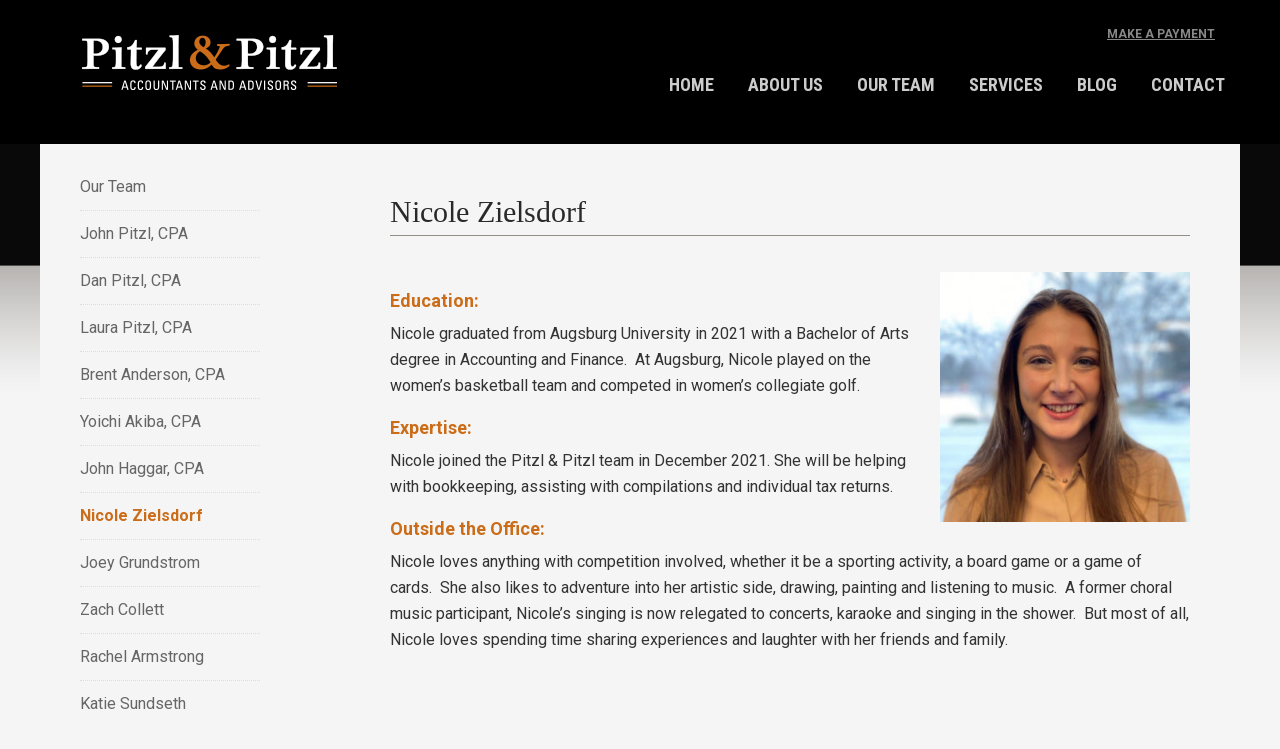

--- FILE ---
content_type: text/html; charset=UTF-8
request_url: https://pitzlcpa.com/about-pitzl-pitzl-pa/our-team/nicole-zielsdorf/
body_size: 9076
content:
<!DOCTYPE html>
<html lang="en-US">
<head >
<meta charset="UTF-8" />
<meta name="viewport" content="width=device-width, initial-scale=1" />
<meta name='robots' content='index, follow, max-image-preview:large, max-snippet:-1, max-video-preview:-1' />
	<style>img:is([sizes="auto" i], [sizes^="auto," i]) { contain-intrinsic-size: 3000px 1500px }</style>
	
	<!-- This site is optimized with the Yoast SEO plugin v26.8 - https://yoast.com/product/yoast-seo-wordpress/ -->
	<title>Nicole Zielsdorf - Pitzl &amp; Pitzl PA</title>
	<link rel="canonical" href="https://pitzlcpa.com/about-pitzl-pitzl-pa/our-team/nicole-zielsdorf/" />
	<meta property="og:locale" content="en_US" />
	<meta property="og:type" content="article" />
	<meta property="og:title" content="Nicole Zielsdorf - Pitzl &amp; Pitzl PA" />
	<meta property="og:description" content="Education: Nicole graduated from Augsburg University in 2021 with a Bachelor of Arts degree in Accounting and Finance.  At Augsburg, Nicole played on the women’s basketball team and competed in women’s collegiate golf. Expertise: Nicole joined the Pitzl &amp; Pitzl team in December 2021. She will be helping with bookkeeping, assisting with compilations and individual [&hellip;]" />
	<meta property="og:url" content="https://pitzlcpa.com/about-pitzl-pitzl-pa/our-team/nicole-zielsdorf/" />
	<meta property="og:site_name" content="Pitzl &amp; Pitzl PA" />
	<meta property="article:modified_time" content="2021-12-16T20:45:20+00:00" />
	<meta property="og:image" content="https://pitzlcpa.com/wp-content/uploads/2021/12/Nicole.jpg" />
	<meta name="twitter:card" content="summary_large_image" />
	<meta name="twitter:label1" content="Est. reading time" />
	<meta name="twitter:data1" content="1 minute" />
	<script type="application/ld+json" class="yoast-schema-graph">{"@context":"https://schema.org","@graph":[{"@type":"WebPage","@id":"https://pitzlcpa.com/about-pitzl-pitzl-pa/our-team/nicole-zielsdorf/","url":"https://pitzlcpa.com/about-pitzl-pitzl-pa/our-team/nicole-zielsdorf/","name":"Nicole Zielsdorf - Pitzl &amp; Pitzl PA","isPartOf":{"@id":"https://pitzlcpa.com/#website"},"primaryImageOfPage":{"@id":"https://pitzlcpa.com/about-pitzl-pitzl-pa/our-team/nicole-zielsdorf/#primaryimage"},"image":{"@id":"https://pitzlcpa.com/about-pitzl-pitzl-pa/our-team/nicole-zielsdorf/#primaryimage"},"thumbnailUrl":"https://pitzlcpa.com/wp-content/uploads/2021/12/Nicole.jpg","datePublished":"2021-12-16T20:44:46+00:00","dateModified":"2021-12-16T20:45:20+00:00","breadcrumb":{"@id":"https://pitzlcpa.com/about-pitzl-pitzl-pa/our-team/nicole-zielsdorf/#breadcrumb"},"inLanguage":"en-US","potentialAction":[{"@type":"ReadAction","target":["https://pitzlcpa.com/about-pitzl-pitzl-pa/our-team/nicole-zielsdorf/"]}]},{"@type":"ImageObject","inLanguage":"en-US","@id":"https://pitzlcpa.com/about-pitzl-pitzl-pa/our-team/nicole-zielsdorf/#primaryimage","url":"https://pitzlcpa.com/wp-content/uploads/2021/12/Nicole.jpg","contentUrl":"https://pitzlcpa.com/wp-content/uploads/2021/12/Nicole.jpg","width":500,"height":500,"caption":"Nicole ZielsdorfMeet Nicole"},{"@type":"BreadcrumbList","@id":"https://pitzlcpa.com/about-pitzl-pitzl-pa/our-team/nicole-zielsdorf/#breadcrumb","itemListElement":[{"@type":"ListItem","position":1,"name":"Home","item":"https://pitzlcpa.com/"},{"@type":"ListItem","position":2,"name":"About Pitzl &#038; Pitzl, PA","item":"https://pitzlcpa.com/about-pitzl-pitzl-pa/"},{"@type":"ListItem","position":3,"name":"Our Team","item":"https://pitzlcpa.com/about-pitzl-pitzl-pa/our-team/"},{"@type":"ListItem","position":4,"name":"Nicole Zielsdorf"}]},{"@type":"WebSite","@id":"https://pitzlcpa.com/#website","url":"https://pitzlcpa.com/","name":"Pitzl &amp; Pitzl PA","description":"Tax Consulting | Auditing &amp; Accounting | Business Advisory Services","potentialAction":[{"@type":"SearchAction","target":{"@type":"EntryPoint","urlTemplate":"https://pitzlcpa.com/?s={search_term_string}"},"query-input":{"@type":"PropertyValueSpecification","valueRequired":true,"valueName":"search_term_string"}}],"inLanguage":"en-US"}]}</script>
	<!-- / Yoast SEO plugin. -->


<link rel='dns-prefetch' href='//fonts.googleapis.com' />
<link rel="alternate" type="application/rss+xml" title="Pitzl &amp; Pitzl PA &raquo; Feed" href="https://pitzlcpa.com/feed/" />
<link rel="alternate" type="application/rss+xml" title="Pitzl &amp; Pitzl PA &raquo; Comments Feed" href="https://pitzlcpa.com/comments/feed/" />
<script type="text/javascript">
/* <![CDATA[ */
window._wpemojiSettings = {"baseUrl":"https:\/\/s.w.org\/images\/core\/emoji\/16.0.1\/72x72\/","ext":".png","svgUrl":"https:\/\/s.w.org\/images\/core\/emoji\/16.0.1\/svg\/","svgExt":".svg","source":{"concatemoji":"https:\/\/pitzlcpa.com\/wp-includes\/js\/wp-emoji-release.min.js?ver=6.8.3"}};
/*! This file is auto-generated */
!function(s,n){var o,i,e;function c(e){try{var t={supportTests:e,timestamp:(new Date).valueOf()};sessionStorage.setItem(o,JSON.stringify(t))}catch(e){}}function p(e,t,n){e.clearRect(0,0,e.canvas.width,e.canvas.height),e.fillText(t,0,0);var t=new Uint32Array(e.getImageData(0,0,e.canvas.width,e.canvas.height).data),a=(e.clearRect(0,0,e.canvas.width,e.canvas.height),e.fillText(n,0,0),new Uint32Array(e.getImageData(0,0,e.canvas.width,e.canvas.height).data));return t.every(function(e,t){return e===a[t]})}function u(e,t){e.clearRect(0,0,e.canvas.width,e.canvas.height),e.fillText(t,0,0);for(var n=e.getImageData(16,16,1,1),a=0;a<n.data.length;a++)if(0!==n.data[a])return!1;return!0}function f(e,t,n,a){switch(t){case"flag":return n(e,"\ud83c\udff3\ufe0f\u200d\u26a7\ufe0f","\ud83c\udff3\ufe0f\u200b\u26a7\ufe0f")?!1:!n(e,"\ud83c\udde8\ud83c\uddf6","\ud83c\udde8\u200b\ud83c\uddf6")&&!n(e,"\ud83c\udff4\udb40\udc67\udb40\udc62\udb40\udc65\udb40\udc6e\udb40\udc67\udb40\udc7f","\ud83c\udff4\u200b\udb40\udc67\u200b\udb40\udc62\u200b\udb40\udc65\u200b\udb40\udc6e\u200b\udb40\udc67\u200b\udb40\udc7f");case"emoji":return!a(e,"\ud83e\udedf")}return!1}function g(e,t,n,a){var r="undefined"!=typeof WorkerGlobalScope&&self instanceof WorkerGlobalScope?new OffscreenCanvas(300,150):s.createElement("canvas"),o=r.getContext("2d",{willReadFrequently:!0}),i=(o.textBaseline="top",o.font="600 32px Arial",{});return e.forEach(function(e){i[e]=t(o,e,n,a)}),i}function t(e){var t=s.createElement("script");t.src=e,t.defer=!0,s.head.appendChild(t)}"undefined"!=typeof Promise&&(o="wpEmojiSettingsSupports",i=["flag","emoji"],n.supports={everything:!0,everythingExceptFlag:!0},e=new Promise(function(e){s.addEventListener("DOMContentLoaded",e,{once:!0})}),new Promise(function(t){var n=function(){try{var e=JSON.parse(sessionStorage.getItem(o));if("object"==typeof e&&"number"==typeof e.timestamp&&(new Date).valueOf()<e.timestamp+604800&&"object"==typeof e.supportTests)return e.supportTests}catch(e){}return null}();if(!n){if("undefined"!=typeof Worker&&"undefined"!=typeof OffscreenCanvas&&"undefined"!=typeof URL&&URL.createObjectURL&&"undefined"!=typeof Blob)try{var e="postMessage("+g.toString()+"("+[JSON.stringify(i),f.toString(),p.toString(),u.toString()].join(",")+"));",a=new Blob([e],{type:"text/javascript"}),r=new Worker(URL.createObjectURL(a),{name:"wpTestEmojiSupports"});return void(r.onmessage=function(e){c(n=e.data),r.terminate(),t(n)})}catch(e){}c(n=g(i,f,p,u))}t(n)}).then(function(e){for(var t in e)n.supports[t]=e[t],n.supports.everything=n.supports.everything&&n.supports[t],"flag"!==t&&(n.supports.everythingExceptFlag=n.supports.everythingExceptFlag&&n.supports[t]);n.supports.everythingExceptFlag=n.supports.everythingExceptFlag&&!n.supports.flag,n.DOMReady=!1,n.readyCallback=function(){n.DOMReady=!0}}).then(function(){return e}).then(function(){var e;n.supports.everything||(n.readyCallback(),(e=n.source||{}).concatemoji?t(e.concatemoji):e.wpemoji&&e.twemoji&&(t(e.twemoji),t(e.wpemoji)))}))}((window,document),window._wpemojiSettings);
/* ]]> */
</script>
<link rel='stylesheet' id='pitzl-theme-css' href='https://pitzlcpa.com/wp-content/themes/Pitzl/style.css?ver=2.1.2' type='text/css' media='all' />
<style id='wp-emoji-styles-inline-css' type='text/css'>

	img.wp-smiley, img.emoji {
		display: inline !important;
		border: none !important;
		box-shadow: none !important;
		height: 1em !important;
		width: 1em !important;
		margin: 0 0.07em !important;
		vertical-align: -0.1em !important;
		background: none !important;
		padding: 0 !important;
	}
</style>
<link rel='stylesheet' id='wp-block-library-css' href='https://pitzlcpa.com/wp-includes/css/dist/block-library/style.min.css?ver=6.8.3' type='text/css' media='all' />
<style id='classic-theme-styles-inline-css' type='text/css'>
/*! This file is auto-generated */
.wp-block-button__link{color:#fff;background-color:#32373c;border-radius:9999px;box-shadow:none;text-decoration:none;padding:calc(.667em + 2px) calc(1.333em + 2px);font-size:1.125em}.wp-block-file__button{background:#32373c;color:#fff;text-decoration:none}
</style>
<style id='global-styles-inline-css' type='text/css'>
:root{--wp--preset--aspect-ratio--square: 1;--wp--preset--aspect-ratio--4-3: 4/3;--wp--preset--aspect-ratio--3-4: 3/4;--wp--preset--aspect-ratio--3-2: 3/2;--wp--preset--aspect-ratio--2-3: 2/3;--wp--preset--aspect-ratio--16-9: 16/9;--wp--preset--aspect-ratio--9-16: 9/16;--wp--preset--color--black: #000000;--wp--preset--color--cyan-bluish-gray: #abb8c3;--wp--preset--color--white: #ffffff;--wp--preset--color--pale-pink: #f78da7;--wp--preset--color--vivid-red: #cf2e2e;--wp--preset--color--luminous-vivid-orange: #ff6900;--wp--preset--color--luminous-vivid-amber: #fcb900;--wp--preset--color--light-green-cyan: #7bdcb5;--wp--preset--color--vivid-green-cyan: #00d084;--wp--preset--color--pale-cyan-blue: #8ed1fc;--wp--preset--color--vivid-cyan-blue: #0693e3;--wp--preset--color--vivid-purple: #9b51e0;--wp--preset--gradient--vivid-cyan-blue-to-vivid-purple: linear-gradient(135deg,rgba(6,147,227,1) 0%,rgb(155,81,224) 100%);--wp--preset--gradient--light-green-cyan-to-vivid-green-cyan: linear-gradient(135deg,rgb(122,220,180) 0%,rgb(0,208,130) 100%);--wp--preset--gradient--luminous-vivid-amber-to-luminous-vivid-orange: linear-gradient(135deg,rgba(252,185,0,1) 0%,rgba(255,105,0,1) 100%);--wp--preset--gradient--luminous-vivid-orange-to-vivid-red: linear-gradient(135deg,rgba(255,105,0,1) 0%,rgb(207,46,46) 100%);--wp--preset--gradient--very-light-gray-to-cyan-bluish-gray: linear-gradient(135deg,rgb(238,238,238) 0%,rgb(169,184,195) 100%);--wp--preset--gradient--cool-to-warm-spectrum: linear-gradient(135deg,rgb(74,234,220) 0%,rgb(151,120,209) 20%,rgb(207,42,186) 40%,rgb(238,44,130) 60%,rgb(251,105,98) 80%,rgb(254,248,76) 100%);--wp--preset--gradient--blush-light-purple: linear-gradient(135deg,rgb(255,206,236) 0%,rgb(152,150,240) 100%);--wp--preset--gradient--blush-bordeaux: linear-gradient(135deg,rgb(254,205,165) 0%,rgb(254,45,45) 50%,rgb(107,0,62) 100%);--wp--preset--gradient--luminous-dusk: linear-gradient(135deg,rgb(255,203,112) 0%,rgb(199,81,192) 50%,rgb(65,88,208) 100%);--wp--preset--gradient--pale-ocean: linear-gradient(135deg,rgb(255,245,203) 0%,rgb(182,227,212) 50%,rgb(51,167,181) 100%);--wp--preset--gradient--electric-grass: linear-gradient(135deg,rgb(202,248,128) 0%,rgb(113,206,126) 100%);--wp--preset--gradient--midnight: linear-gradient(135deg,rgb(2,3,129) 0%,rgb(40,116,252) 100%);--wp--preset--font-size--small: 13px;--wp--preset--font-size--medium: 20px;--wp--preset--font-size--large: 36px;--wp--preset--font-size--x-large: 42px;--wp--preset--spacing--20: 0.44rem;--wp--preset--spacing--30: 0.67rem;--wp--preset--spacing--40: 1rem;--wp--preset--spacing--50: 1.5rem;--wp--preset--spacing--60: 2.25rem;--wp--preset--spacing--70: 3.38rem;--wp--preset--spacing--80: 5.06rem;--wp--preset--shadow--natural: 6px 6px 9px rgba(0, 0, 0, 0.2);--wp--preset--shadow--deep: 12px 12px 50px rgba(0, 0, 0, 0.4);--wp--preset--shadow--sharp: 6px 6px 0px rgba(0, 0, 0, 0.2);--wp--preset--shadow--outlined: 6px 6px 0px -3px rgba(255, 255, 255, 1), 6px 6px rgba(0, 0, 0, 1);--wp--preset--shadow--crisp: 6px 6px 0px rgba(0, 0, 0, 1);}:where(.is-layout-flex){gap: 0.5em;}:where(.is-layout-grid){gap: 0.5em;}body .is-layout-flex{display: flex;}.is-layout-flex{flex-wrap: wrap;align-items: center;}.is-layout-flex > :is(*, div){margin: 0;}body .is-layout-grid{display: grid;}.is-layout-grid > :is(*, div){margin: 0;}:where(.wp-block-columns.is-layout-flex){gap: 2em;}:where(.wp-block-columns.is-layout-grid){gap: 2em;}:where(.wp-block-post-template.is-layout-flex){gap: 1.25em;}:where(.wp-block-post-template.is-layout-grid){gap: 1.25em;}.has-black-color{color: var(--wp--preset--color--black) !important;}.has-cyan-bluish-gray-color{color: var(--wp--preset--color--cyan-bluish-gray) !important;}.has-white-color{color: var(--wp--preset--color--white) !important;}.has-pale-pink-color{color: var(--wp--preset--color--pale-pink) !important;}.has-vivid-red-color{color: var(--wp--preset--color--vivid-red) !important;}.has-luminous-vivid-orange-color{color: var(--wp--preset--color--luminous-vivid-orange) !important;}.has-luminous-vivid-amber-color{color: var(--wp--preset--color--luminous-vivid-amber) !important;}.has-light-green-cyan-color{color: var(--wp--preset--color--light-green-cyan) !important;}.has-vivid-green-cyan-color{color: var(--wp--preset--color--vivid-green-cyan) !important;}.has-pale-cyan-blue-color{color: var(--wp--preset--color--pale-cyan-blue) !important;}.has-vivid-cyan-blue-color{color: var(--wp--preset--color--vivid-cyan-blue) !important;}.has-vivid-purple-color{color: var(--wp--preset--color--vivid-purple) !important;}.has-black-background-color{background-color: var(--wp--preset--color--black) !important;}.has-cyan-bluish-gray-background-color{background-color: var(--wp--preset--color--cyan-bluish-gray) !important;}.has-white-background-color{background-color: var(--wp--preset--color--white) !important;}.has-pale-pink-background-color{background-color: var(--wp--preset--color--pale-pink) !important;}.has-vivid-red-background-color{background-color: var(--wp--preset--color--vivid-red) !important;}.has-luminous-vivid-orange-background-color{background-color: var(--wp--preset--color--luminous-vivid-orange) !important;}.has-luminous-vivid-amber-background-color{background-color: var(--wp--preset--color--luminous-vivid-amber) !important;}.has-light-green-cyan-background-color{background-color: var(--wp--preset--color--light-green-cyan) !important;}.has-vivid-green-cyan-background-color{background-color: var(--wp--preset--color--vivid-green-cyan) !important;}.has-pale-cyan-blue-background-color{background-color: var(--wp--preset--color--pale-cyan-blue) !important;}.has-vivid-cyan-blue-background-color{background-color: var(--wp--preset--color--vivid-cyan-blue) !important;}.has-vivid-purple-background-color{background-color: var(--wp--preset--color--vivid-purple) !important;}.has-black-border-color{border-color: var(--wp--preset--color--black) !important;}.has-cyan-bluish-gray-border-color{border-color: var(--wp--preset--color--cyan-bluish-gray) !important;}.has-white-border-color{border-color: var(--wp--preset--color--white) !important;}.has-pale-pink-border-color{border-color: var(--wp--preset--color--pale-pink) !important;}.has-vivid-red-border-color{border-color: var(--wp--preset--color--vivid-red) !important;}.has-luminous-vivid-orange-border-color{border-color: var(--wp--preset--color--luminous-vivid-orange) !important;}.has-luminous-vivid-amber-border-color{border-color: var(--wp--preset--color--luminous-vivid-amber) !important;}.has-light-green-cyan-border-color{border-color: var(--wp--preset--color--light-green-cyan) !important;}.has-vivid-green-cyan-border-color{border-color: var(--wp--preset--color--vivid-green-cyan) !important;}.has-pale-cyan-blue-border-color{border-color: var(--wp--preset--color--pale-cyan-blue) !important;}.has-vivid-cyan-blue-border-color{border-color: var(--wp--preset--color--vivid-cyan-blue) !important;}.has-vivid-purple-border-color{border-color: var(--wp--preset--color--vivid-purple) !important;}.has-vivid-cyan-blue-to-vivid-purple-gradient-background{background: var(--wp--preset--gradient--vivid-cyan-blue-to-vivid-purple) !important;}.has-light-green-cyan-to-vivid-green-cyan-gradient-background{background: var(--wp--preset--gradient--light-green-cyan-to-vivid-green-cyan) !important;}.has-luminous-vivid-amber-to-luminous-vivid-orange-gradient-background{background: var(--wp--preset--gradient--luminous-vivid-amber-to-luminous-vivid-orange) !important;}.has-luminous-vivid-orange-to-vivid-red-gradient-background{background: var(--wp--preset--gradient--luminous-vivid-orange-to-vivid-red) !important;}.has-very-light-gray-to-cyan-bluish-gray-gradient-background{background: var(--wp--preset--gradient--very-light-gray-to-cyan-bluish-gray) !important;}.has-cool-to-warm-spectrum-gradient-background{background: var(--wp--preset--gradient--cool-to-warm-spectrum) !important;}.has-blush-light-purple-gradient-background{background: var(--wp--preset--gradient--blush-light-purple) !important;}.has-blush-bordeaux-gradient-background{background: var(--wp--preset--gradient--blush-bordeaux) !important;}.has-luminous-dusk-gradient-background{background: var(--wp--preset--gradient--luminous-dusk) !important;}.has-pale-ocean-gradient-background{background: var(--wp--preset--gradient--pale-ocean) !important;}.has-electric-grass-gradient-background{background: var(--wp--preset--gradient--electric-grass) !important;}.has-midnight-gradient-background{background: var(--wp--preset--gradient--midnight) !important;}.has-small-font-size{font-size: var(--wp--preset--font-size--small) !important;}.has-medium-font-size{font-size: var(--wp--preset--font-size--medium) !important;}.has-large-font-size{font-size: var(--wp--preset--font-size--large) !important;}.has-x-large-font-size{font-size: var(--wp--preset--font-size--x-large) !important;}
:where(.wp-block-post-template.is-layout-flex){gap: 1.25em;}:where(.wp-block-post-template.is-layout-grid){gap: 1.25em;}
:where(.wp-block-columns.is-layout-flex){gap: 2em;}:where(.wp-block-columns.is-layout-grid){gap: 2em;}
:root :where(.wp-block-pullquote){font-size: 1.5em;line-height: 1.6;}
</style>
<link rel='stylesheet' id='pb-accordion-blocks-style-css' href='https://pitzlcpa.com/wp-content/plugins/accordion-blocks/build/index.css?ver=1.5.0' type='text/css' media='all' />
<link rel='stylesheet' id='google-fonts-css' href='//fonts.googleapis.com/css?family=Lato%3A300%2C400%2C700&#038;ver=2.1.2' type='text/css' media='all' />
<link rel='stylesheet' id='mm-compiled-options-mobmenu-css' href='https://pitzlcpa.com/wp-content/uploads/dynamic-mobmenu.css?ver=2.8.8-819' type='text/css' media='all' />
<link rel='stylesheet' id='mm-google-webfont-roboto-condensed-css' href='//fonts.googleapis.com/css?family=Roboto+Condensed%3Ainherit%2C400&#038;subset=latin%2Clatin-ext&#038;ver=6.8.3' type='text/css' media='all' />
<link rel='stylesheet' id='mm-google-webfont-dosis-css' href='//fonts.googleapis.com/css?family=Dosis%3Ainherit%2C400&#038;subset=latin%2Clatin-ext&#038;ver=6.8.3' type='text/css' media='all' />
<link rel='stylesheet' id='cssmobmenu-icons-css' href='https://pitzlcpa.com/wp-content/plugins/mobile-menu/includes/css/mobmenu-icons.css?ver=6.8.3' type='text/css' media='all' />
<link rel='stylesheet' id='cssmobmenu-css' href='https://pitzlcpa.com/wp-content/plugins/mobile-menu/includes/css/mobmenu.css?ver=2.8.8' type='text/css' media='all' />
<script type="text/javascript" src="https://pitzlcpa.com/wp-includes/js/jquery/jquery.min.js?ver=3.7.1" id="jquery-core-js"></script>
<script type="text/javascript" src="https://pitzlcpa.com/wp-includes/js/jquery/jquery-migrate.min.js?ver=3.4.1" id="jquery-migrate-js"></script>
<script type="text/javascript" src="https://pitzlcpa.com/wp-content/plugins/mobile-menu/includes/js/mobmenu.js?ver=2.8.8" id="mobmenujs-js"></script>
<link rel="https://api.w.org/" href="https://pitzlcpa.com/wp-json/" /><link rel="alternate" title="JSON" type="application/json" href="https://pitzlcpa.com/wp-json/wp/v2/pages/860" /><link rel="EditURI" type="application/rsd+xml" title="RSD" href="https://pitzlcpa.com/xmlrpc.php?rsd" />
<meta name="generator" content="WordPress 6.8.3" />
<link rel='shortlink' href='https://pitzlcpa.com/?p=860' />
<link rel="alternate" title="oEmbed (JSON)" type="application/json+oembed" href="https://pitzlcpa.com/wp-json/oembed/1.0/embed?url=https%3A%2F%2Fpitzlcpa.com%2Fabout-pitzl-pitzl-pa%2Four-team%2Fnicole-zielsdorf%2F" />
<link rel="alternate" title="oEmbed (XML)" type="text/xml+oembed" href="https://pitzlcpa.com/wp-json/oembed/1.0/embed?url=https%3A%2F%2Fpitzlcpa.com%2Fabout-pitzl-pitzl-pa%2Four-team%2Fnicole-zielsdorf%2F&#038;format=xml" />
<link rel="pingback" href="https://pitzlcpa.com/xmlrpc.php" />
<link href='https://fonts.googleapis.com/css?family=Roboto+Condensed:400,700' rel='stylesheet' type='text/css'>
<link href="https://fonts.googleapis.com/css?family=Roboto:400,700,900" rel="stylesheet">
<script>
  (function(i,s,o,g,r,a,m){i['GoogleAnalyticsObject']=r;i[r]=i[r]||function(){
  (i[r].q=i[r].q||[]).push(arguments)},i[r].l=1*new Date();a=s.createElement(o),
  m=s.getElementsByTagName(o)[0];a.async=1;a.src=g;m.parentNode.insertBefore(a,m)
  })(window,document,'script','//www.google-analytics.com/analytics.js','ga');

  ga('create', 'UA-42343214-1', 'pitzlcpa.com');
  ga('send', 'pageview');

</script><link rel="icon" href="https://pitzlcpa.com/wp-content/uploads/2016/01/cropped-FAVICON-01-32x32.png" sizes="32x32" />
<link rel="icon" href="https://pitzlcpa.com/wp-content/uploads/2016/01/cropped-FAVICON-01-192x192.png" sizes="192x192" />
<link rel="apple-touch-icon" href="https://pitzlcpa.com/wp-content/uploads/2016/01/cropped-FAVICON-01-180x180.png" />
<meta name="msapplication-TileImage" content="https://pitzlcpa.com/wp-content/uploads/2016/01/cropped-FAVICON-01-270x270.png" />
</head>
<body data-rsssl=1 class="wp-singular page-template-default page page-id-860 page-child parent-pageid-42 wp-theme-genesis wp-child-theme-Pitzl metaslider-plugin header-image sidebar-content genesis-breadcrumbs-hidden genesis-footer-widgets-visible mob-menu-slideout-over"><div class="site-container"><header class="site-header"><div class="wrap"><div class="title-area"><p class="site-title"><a href="https://pitzlcpa.com/">Pitzl &amp; Pitzl PA</a></p><p class="site-description">Tax Consulting | Auditing &amp; Accounting | Business Advisory Services</p></div><div class="widget-area header-widget-area"><section id="text-5" class="widget widget_text"><div class="widget-wrap">			<div class="textwidget"><div class="client-login"><a href="https://pitzlcpa.com/payment/ ">MAKE A PAYMENT</a></div></div>
		</div></section>
<section id="nav_menu-2" class="widget widget_nav_menu"><div class="widget-wrap"><nav class="nav-header"><ul id="menu-primary" class="menu genesis-nav-menu"><li id="menu-item-96" class="menu-item menu-item-type-post_type menu-item-object-page menu-item-home menu-item-96"><a href="https://pitzlcpa.com/"><span >Home</span></a></li>
<li id="menu-item-408" class="menu-item menu-item-type-custom menu-item-object-custom menu-item-has-children menu-item-408"><a href="#"><span >About Us</span></a>
<ul class="sub-menu">
	<li id="menu-item-132" class="menu-item menu-item-type-post_type menu-item-object-page current-page-ancestor menu-item-132"><a href="https://pitzlcpa.com/about-pitzl-pitzl-pa/"><span >About Us</span></a></li>
	<li id="menu-item-103" class="menu-item menu-item-type-post_type menu-item-object-page menu-item-103"><a href="https://pitzlcpa.com/about-pitzl-pitzl-pa/client-reviews/"><span >Reviews</span></a></li>
	<li id="menu-item-326" class="menu-item menu-item-type-custom menu-item-object-custom menu-item-326"><a href="http://pitzlchildrensfund.org/"><span >Pitzl &#038; Pitzl Children&#8217;s Fund</span></a></li>
</ul>
</li>
<li id="menu-item-109" class="menu-item menu-item-type-post_type menu-item-object-page current-page-ancestor current-menu-ancestor current-menu-parent current-page-parent current_page_parent current_page_ancestor menu-item-has-children menu-item-109"><a href="https://pitzlcpa.com/about-pitzl-pitzl-pa/our-team/"><span >Our Team</span></a>
<ul class="sub-menu">
	<li id="menu-item-384" class="menu-item menu-item-type-post_type menu-item-object-page menu-item-384"><a href="https://pitzlcpa.com/about-pitzl-pitzl-pa/our-team/john-pitzl-cpa/"><span >John Pitzl, CPA</span></a></li>
	<li id="menu-item-383" class="menu-item menu-item-type-post_type menu-item-object-page menu-item-383"><a href="https://pitzlcpa.com/about-pitzl-pitzl-pa/our-team/dan-pitzl-cpa/"><span >Dan Pitzl, CPA</span></a></li>
	<li id="menu-item-379" class="menu-item menu-item-type-post_type menu-item-object-page menu-item-379"><a href="https://pitzlcpa.com/about-pitzl-pitzl-pa/our-team/laura-pitzl-cpa/"><span >Laura Pitzl, CPA</span></a></li>
	<li id="menu-item-381" class="menu-item menu-item-type-post_type menu-item-object-page menu-item-381"><a href="https://pitzlcpa.com/about-pitzl-pitzl-pa/our-team/brent-anderson-cpa/"><span >Brent Anderson, CPA</span></a></li>
	<li id="menu-item-382" class="menu-item menu-item-type-post_type menu-item-object-page menu-item-382"><a href="https://pitzlcpa.com/about-pitzl-pitzl-pa/our-team/yoichi-akiba-cpa/"><span >Yoichi Akiba, CPA</span></a></li>
	<li id="menu-item-935" class="menu-item menu-item-type-post_type menu-item-object-page menu-item-935"><a href="https://pitzlcpa.com/about-pitzl-pitzl-pa/our-team/john-haggar/"><span >John Haggar, CPA</span></a></li>
	<li id="menu-item-878" class="menu-item menu-item-type-post_type menu-item-object-page current-menu-item page_item page-item-860 current_page_item menu-item-878"><a href="https://pitzlcpa.com/about-pitzl-pitzl-pa/our-team/nicole-zielsdorf/" aria-current="page"><span >Nicole Zielsdorf</span></a></li>
	<li id="menu-item-974" class="menu-item menu-item-type-post_type menu-item-object-page menu-item-974"><a href="https://pitzlcpa.com/about-pitzl-pitzl-pa/our-team/zach-collett/"><span >Zach Collett</span></a></li>
	<li id="menu-item-571" class="menu-item menu-item-type-post_type menu-item-object-page menu-item-571"><a href="https://pitzlcpa.com/about-pitzl-pitzl-pa/our-team/rachel-2/"><span >Rachel Armstrong</span></a></li>
	<li id="menu-item-876" class="menu-item menu-item-type-post_type menu-item-object-page menu-item-876"><a href="https://pitzlcpa.com/about-pitzl-pitzl-pa/our-team/katie-sundseth/"><span >Katie Sundseth</span></a></li>
	<li id="menu-item-1024" class="menu-item menu-item-type-post_type menu-item-object-page menu-item-1024"><a href="https://pitzlcpa.com/about-pitzl-pitzl-pa/our-team/yelena/"><span >Yelena Sokolov</span></a></li>
	<li id="menu-item-424" class="menu-item menu-item-type-post_type menu-item-object-page menu-item-424"><a href="https://pitzlcpa.com/about-pitzl-pitzl-pa/our-team/jill-mulcahy-2/"><span >Jill Mulcahy</span></a></li>
	<li id="menu-item-877" class="menu-item menu-item-type-post_type menu-item-object-page menu-item-877"><a href="https://pitzlcpa.com/about-pitzl-pitzl-pa/our-team/ashley-morrissey/"><span >Ashley Morrissey</span></a></li>
	<li id="menu-item-934" class="menu-item menu-item-type-post_type menu-item-object-page menu-item-934"><a href="https://pitzlcpa.com/about-pitzl-pitzl-pa/our-team/nikki-beltz/"><span >Nikki Beltz</span></a></li>
	<li id="menu-item-1025" class="menu-item menu-item-type-post_type menu-item-object-page menu-item-1025"><a href="https://pitzlcpa.com/about-pitzl-pitzl-pa/our-team/kari-magner/"><span >Kari Magner</span></a></li>
</ul>
</li>
<li id="menu-item-407" class="menu-item menu-item-type-custom menu-item-object-custom menu-item-has-children menu-item-407"><a href="#"><span >Services</span></a>
<ul class="sub-menu">
	<li id="menu-item-138" class="menu-item menu-item-type-post_type menu-item-object-page menu-item-138"><a href="https://pitzlcpa.com/our-services/tax-planning-preparation/"><span >Tax Consulting</span></a></li>
	<li id="menu-item-130" class="menu-item menu-item-type-post_type menu-item-object-page menu-item-130"><a href="https://pitzlcpa.com/our-services/accounting-auditing-assurance/"><span >Accounting &#038; Assurance</span></a></li>
	<li id="menu-item-127" class="menu-item menu-item-type-post_type menu-item-object-page menu-item-127"><a href="https://pitzlcpa.com/our-services/business-advisory-services/"><span >Business Advisory Services</span></a></li>
	<li id="menu-item-486" class="menu-item menu-item-type-custom menu-item-object-custom menu-item-486"><a href="http://pitzlfinancial.com/"><span >Pitzl Financial</span></a></li>
</ul>
</li>
<li id="menu-item-507" class="menu-item menu-item-type-post_type menu-item-object-page menu-item-507"><a href="https://pitzlcpa.com/blog/"><span >Blog</span></a></li>
<li id="menu-item-405" class="menu-item menu-item-type-post_type menu-item-object-page menu-item-405"><a href="https://pitzlcpa.com/contact-us/"><span >Contact</span></a></li>
</ul></nav></div></section>
</div></div></header><div class="site-inner"><div class="content-sidebar-wrap"><main class="content"><article class="post-860 page type-page status-publish entry" aria-label="Nicole Zielsdorf"><header class="entry-header"><h1 class="entry-title">Nicole Zielsdorf</h1>
</header><div class="entry-content"><p><img fetchpriority="high" decoding="async" class="wp-image-845 alignright" src="https://pitzlcpa.com/wp-content/uploads/2021/12/Nicole.jpg" alt="" width="250" height="250" srcset="https://pitzlcpa.com/wp-content/uploads/2021/12/Nicole.jpg 500w, https://pitzlcpa.com/wp-content/uploads/2021/12/Nicole-300x300.jpg 300w, https://pitzlcpa.com/wp-content/uploads/2021/12/Nicole-150x150.jpg 150w" sizes="(max-width: 250px) 100vw, 250px" /></p>
<h5>Education:</h5>
<p>Nicole graduated from Augsburg University in 2021 with a Bachelor of Arts degree in Accounting and Finance.  At Augsburg, Nicole played on the women’s basketball team and competed in women’s collegiate golf.</p>
<h5>Expertise:</h5>
<p>Nicole joined the Pitzl &amp; Pitzl team in December 2021. She will be helping with bookkeeping, assisting with compilations and individual tax returns.</p>
<h5>Outside the Office:</h5>
<p>Nicole loves anything with competition involved, whether it be a sporting activity, a board game or a game of cards.  She also likes to adventure into her artistic side, drawing, painting and listening to music.  A former choral music participant, Nicole’s singing is now relegated to concerts, karaoke and singing in the shower.  But most of all, Nicole loves spending time sharing experiences and laughter with her friends and family.</p>
</div></article></main><aside class="sidebar sidebar-primary widget-area" role="complementary" aria-label="Primary Sidebar"><section id="nav_menu-5" class="widget widget_nav_menu"><div class="widget-wrap"><div class="menu-team-container"><ul id="menu-team" class="menu"><li id="menu-item-454" class="menu-item menu-item-type-post_type menu-item-object-page current-page-ancestor current-page-parent menu-item-454"><a href="https://pitzlcpa.com/about-pitzl-pitzl-pa/our-team/">Our Team</a></li>
<li id="menu-item-460" class="menu-item menu-item-type-post_type menu-item-object-page menu-item-460"><a href="https://pitzlcpa.com/about-pitzl-pitzl-pa/our-team/john-pitzl-cpa/">John Pitzl, CPA</a></li>
<li id="menu-item-456" class="menu-item menu-item-type-post_type menu-item-object-page menu-item-456"><a href="https://pitzlcpa.com/about-pitzl-pitzl-pa/our-team/dan-pitzl-cpa/">Dan Pitzl, CPA</a></li>
<li id="menu-item-461" class="menu-item menu-item-type-post_type menu-item-object-page menu-item-461"><a href="https://pitzlcpa.com/about-pitzl-pitzl-pa/our-team/laura-pitzl-cpa/">Laura Pitzl, CPA</a></li>
<li id="menu-item-455" class="menu-item menu-item-type-post_type menu-item-object-page menu-item-455"><a href="https://pitzlcpa.com/about-pitzl-pitzl-pa/our-team/brent-anderson-cpa/">Brent Anderson, CPA</a></li>
<li id="menu-item-463" class="menu-item menu-item-type-post_type menu-item-object-page menu-item-463"><a href="https://pitzlcpa.com/about-pitzl-pitzl-pa/our-team/yoichi-akiba-cpa/">Yoichi Akiba, CPA</a></li>
<li id="menu-item-938" class="menu-item menu-item-type-post_type menu-item-object-page menu-item-938"><a href="https://pitzlcpa.com/about-pitzl-pitzl-pa/our-team/john-haggar/">John Haggar, CPA</a></li>
<li id="menu-item-871" class="menu-item menu-item-type-post_type menu-item-object-page current-menu-item page_item page-item-860 current_page_item menu-item-871"><a href="https://pitzlcpa.com/about-pitzl-pitzl-pa/our-team/nicole-zielsdorf/" aria-current="page">Nicole Zielsdorf</a></li>
<li id="menu-item-950" class="menu-item menu-item-type-post_type menu-item-object-page menu-item-950"><a href="https://pitzlcpa.com/?page_id=929">Joey Grundstrom</a></li>
<li id="menu-item-975" class="menu-item menu-item-type-post_type menu-item-object-page menu-item-975"><a href="https://pitzlcpa.com/about-pitzl-pitzl-pa/our-team/zach-collett/">Zach Collett</a></li>
<li id="menu-item-572" class="menu-item menu-item-type-post_type menu-item-object-page menu-item-572"><a href="https://pitzlcpa.com/about-pitzl-pitzl-pa/our-team/rachel-2/">Rachel Armstrong</a></li>
<li id="menu-item-869" class="menu-item menu-item-type-post_type menu-item-object-page menu-item-869"><a href="https://pitzlcpa.com/about-pitzl-pitzl-pa/our-team/katie-sundseth/">Katie Sundseth</a></li>
<li id="menu-item-457" class="menu-item menu-item-type-post_type menu-item-object-page menu-item-457"><a href="https://pitzlcpa.com/?page_id=414">Danielle Skaar</a></li>
<li id="menu-item-459" class="menu-item menu-item-type-post_type menu-item-object-page menu-item-459"><a href="https://pitzlcpa.com/about-pitzl-pitzl-pa/our-team/jill-mulcahy-2/">Jill Mulcahy</a></li>
<li id="menu-item-870" class="menu-item menu-item-type-post_type menu-item-object-page menu-item-870"><a href="https://pitzlcpa.com/about-pitzl-pitzl-pa/our-team/ashley-morrissey/">Ashley Morrissey</a></li>
<li id="menu-item-940" class="menu-item menu-item-type-post_type menu-item-object-page menu-item-940"><a href="https://pitzlcpa.com/about-pitzl-pitzl-pa/our-team/nikki-beltz/">Nikki Beltz</a></li>
</ul></div></div></section>
</aside></div></div><div class="footer-widgets"><div class="wrap"><div class="widget-area footer-widgets-1 footer-widget-area"><section id="black-studio-tinymce-2" class="widget widget_black_studio_tinymce"><div class="widget-wrap"><div class="textwidget"><div class="clear"></div>
<p><img class="alignnone wp-image-428 " src="https://pitzlcpa.com/wp-content/uploads/2017/10/affliations-3.png" alt="" width="609" height="89" /></p>
<div class="clear"></div>
<p>651-482-9994   |   8 Pine Tree Drive, Suite 100, Arden Hills, MN 55112</p>
</div></div></section>
</div><div class="widget-area footer-widgets-2 footer-widget-area"><section id="media_image-2" class="widget widget_media_image"><div class="widget-wrap"><img width="294" height="62" src="https://pitzlcpa.com/wp-content/uploads/2020/06/Pitzl-Logo-Web.png" class="image wp-image-754  attachment-full size-full" alt="" style="max-width: 100%; height: auto;" decoding="async" loading="lazy" /></div></section>
</div></div></div><footer class="site-footer"><div class="wrap"><div class="creds"><p>Copyright &#x000A9;&nbsp;2026 Pitzl & Pitzl Accountants & Advisors</p></div></div></footer></div><script type="speculationrules">
{"prefetch":[{"source":"document","where":{"and":[{"href_matches":"\/*"},{"not":{"href_matches":["\/wp-*.php","\/wp-admin\/*","\/wp-content\/uploads\/*","\/wp-content\/*","\/wp-content\/plugins\/*","\/wp-content\/themes\/Pitzl\/*","\/wp-content\/themes\/genesis\/*","\/*\\?(.+)"]}},{"not":{"selector_matches":"a[rel~=\"nofollow\"]"}},{"not":{"selector_matches":".no-prefetch, .no-prefetch a"}}]},"eagerness":"conservative"}]}
</script>
<div class="mobmenu-overlay"></div><div class="mob-menu-header-holder mobmenu"  data-menu-display="mob-menu-slideout-over" data-open-icon="down-open" data-close-icon="up-open"><div  class="mobmenul-container"><a href="#" class="mobmenu-left-bt mobmenu-trigger-action" data-panel-target="mobmenu-left-panel" aria-label="Left Menu Button"><i class="mob-icon-menu mob-menu-icon"></i><i class="mob-icon-cancel-1 mob-cancel-button"></i></a></div><div class="mob-menu-logo-holder"><a href="https://pitzlcpa.com" class="headertext"><span>Pitzl &amp; Pitzl PA</span></a></div><div class="mobmenur-container"></div></div>
		<div class="mobmenu-left-alignment mobmenu-panel mobmenu-left-panel  ">
		<a href="#" class="mobmenu-left-bt" aria-label="Left Menu Button"><i class="mob-icon-cancel-1 mob-cancel-button"></i></a>

		<div class="mobmenu-content">
		<div class="menu-mobile-container"><ul id="mobmenuleft" class="wp-mobile-menu" role="menubar" aria-label="Main navigation for mobile devices"><li role="none"  class="menu-item menu-item-type-post_type menu-item-object-page menu-item-home menu-item-790"><a href="https://pitzlcpa.com/" role="menuitem" class="">Home</a></li><li role="none"  class="menu-item menu-item-type-custom menu-item-object-custom menu-item-has-children menu-item-791"><a href="#" role="menuitem" class="">About</a>
<ul  role='menu' class="sub-menu ">
	<li role="none"  class="menu-item menu-item-type-post_type menu-item-object-page current-page-ancestor menu-item-792"><a href="https://pitzlcpa.com/about-pitzl-pitzl-pa/" role="menuitem" class="">About Us</a></li>	<li role="none"  class="menu-item menu-item-type-post_type menu-item-object-page menu-item-793"><a href="https://pitzlcpa.com/about-pitzl-pitzl-pa/client-reviews/" role="menuitem" class="">Reviews</a></li>	<li role="none"  class="menu-item menu-item-type-custom menu-item-object-custom menu-item-822"><a href="https://pitzlchildrensfund.org/" role="menuitem" class="">Pitzl &#038; Pitzl Children’s Fund</a></li></ul>
</li><li role="none"  class="menu-item menu-item-type-post_type menu-item-object-page current-page-ancestor current-menu-ancestor current-menu-parent current-page-parent current_page_parent current_page_ancestor menu-item-has-children menu-item-800"><a href="https://pitzlcpa.com/about-pitzl-pitzl-pa/our-team/" role="menuitem" class="">Our Team</a>
<ul  role='menu' class="sub-menu ">
	<li role="none"  class="menu-item menu-item-type-post_type menu-item-object-page menu-item-797"><a href="https://pitzlcpa.com/about-pitzl-pitzl-pa/our-team/john-pitzl-cpa/" role="menuitem" class="">John Pitzl, CPA</a></li>	<li role="none"  class="menu-item menu-item-type-post_type menu-item-object-page menu-item-796"><a href="https://pitzlcpa.com/about-pitzl-pitzl-pa/our-team/dan-pitzl-cpa/" role="menuitem" class="">Dan Pitzl, CPA</a></li>	<li role="none"  class="menu-item menu-item-type-post_type menu-item-object-page menu-item-798"><a href="https://pitzlcpa.com/about-pitzl-pitzl-pa/our-team/laura-pitzl-cpa/" role="menuitem" class="">Laura Pitzl, CPA</a></li>	<li role="none"  class="menu-item menu-item-type-post_type menu-item-object-page menu-item-799"><a href="https://pitzlcpa.com/about-pitzl-pitzl-pa/our-team/yoichi-akiba-cpa/" role="menuitem" class="">Yoichi Akiba, CPA</a></li>	<li role="none"  class="menu-item menu-item-type-post_type menu-item-object-page menu-item-801"><a href="https://pitzlcpa.com/about-pitzl-pitzl-pa/our-team/brent-anderson-cpa/" role="menuitem" class="">Brent Anderson, CPA</a></li>	<li role="none"  class="menu-item menu-item-type-post_type menu-item-object-page menu-item-803"><a href="https://pitzlcpa.com/about-pitzl-pitzl-pa/our-team/rachel-2/" role="menuitem" class="">Rachel Armstrong</a></li>	<li role="none"  class="menu-item menu-item-type-post_type menu-item-object-page current-menu-item page_item page-item-860 current_page_item menu-item-890"><a href="https://pitzlcpa.com/about-pitzl-pitzl-pa/our-team/nicole-zielsdorf/" role="menuitem" class="">Nicole Zielsdorf</a></li>	<li role="none"  class="menu-item menu-item-type-post_type menu-item-object-page menu-item-805"><a href="https://pitzlcpa.com/?page_id=414" role="menuitem" class="">Danielle Skaar</a></li>	<li role="none"  class="menu-item menu-item-type-post_type menu-item-object-page menu-item-806"><a href="https://pitzlcpa.com/about-pitzl-pitzl-pa/our-team/jill-mulcahy-2/" role="menuitem" class="">Jill Mulcahy</a></li>	<li role="none"  class="menu-item menu-item-type-post_type menu-item-object-page menu-item-892"><a href="https://pitzlcpa.com/about-pitzl-pitzl-pa/our-team/ashley-morrissey/" role="menuitem" class="">Ashley Morrissey</a></li>	<li role="none"  class="menu-item menu-item-type-post_type menu-item-object-page menu-item-891"><a href="https://pitzlcpa.com/about-pitzl-pitzl-pa/our-team/katie-sundseth/" role="menuitem" class="">Katie Sundseth</a></li></ul>
</li><li role="none"  class="menu-item menu-item-type-post_type menu-item-object-page menu-item-has-children menu-item-807"><a href="https://pitzlcpa.com/our-services/" role="menuitem" class="">Services</a>
<ul  role='menu' class="sub-menu ">
	<li role="none"  class="menu-item menu-item-type-post_type menu-item-object-page menu-item-808"><a href="https://pitzlcpa.com/our-services/accounting-auditing-assurance/" role="menuitem" class="">Accounting, Auditing &#038; Assurance</a></li>	<li role="none"  class="menu-item menu-item-type-post_type menu-item-object-page menu-item-809"><a href="https://pitzlcpa.com/our-services/business-advisory-services/" role="menuitem" class="">Business Advisory Services</a></li>	<li role="none"  class="menu-item menu-item-type-post_type menu-item-object-page menu-item-810"><a href="https://pitzlcpa.com/our-services/tax-planning-preparation/" role="menuitem" class="">Tax Planning &#038; Preparation</a></li></ul>
</li><li role="none"  class="menu-item menu-item-type-post_type menu-item-object-page menu-item-811"><a href="https://pitzlcpa.com/blog/" role="menuitem" class="">Blog</a></li><li role="none"  class="menu-item menu-item-type-post_type menu-item-object-page menu-item-812"><a href="https://pitzlcpa.com/contact-us/" role="menuitem" class="">Contact Us</a></li><li role="none"  class="menu-item menu-item-type-post_type menu-item-object-page menu-item-815"><a href="https://pitzlcpa.com/?page_id=202" role="menuitem" class="">Client Login</a></li><li role="none"  class="menu-item menu-item-type-post_type menu-item-object-page menu-item-814"><a href="https://pitzlcpa.com/payment/" role="menuitem" class="">Make a Payment</a></li></ul></div>
		</div><div class="mob-menu-left-bg-holder"></div></div>

		<script type="text/javascript" src="https://pitzlcpa.com/wp-content/plugins/accordion-blocks/js/accordion-blocks.min.js?ver=1.5.0" id="pb-accordion-blocks-frontend-script-js"></script>
<script type="text/javascript" src="https://pitzlcpa.com/wp-content/plugins/wp-gallery-custom-links/wp-gallery-custom-links.js?ver=1.1" id="wp-gallery-custom-links-js-js"></script>
</body></html>

<!--
Performance optimized by W3 Total Cache. Learn more: https://www.boldgrid.com/w3-total-cache/?utm_source=w3tc&utm_medium=footer_comment&utm_campaign=free_plugin

Page Caching using Disk: Enhanced 

Served from: pitzlcpa.com @ 2026-01-28 23:21:04 by W3 Total Cache
-->

--- FILE ---
content_type: text/plain
request_url: https://www.google-analytics.com/j/collect?v=1&_v=j102&a=892765979&t=pageview&_s=1&dl=https%3A%2F%2Fpitzlcpa.com%2Fabout-pitzl-pitzl-pa%2Four-team%2Fnicole-zielsdorf%2F&ul=en-us%40posix&dt=Nicole%20Zielsdorf%20-%20Pitzl%20%26%20Pitzl%20PA&sr=1280x720&vp=1280x720&_u=IEBAAAABAAAAACAAI~&jid=872908843&gjid=927841901&cid=610500571.1769642465&tid=UA-42343214-1&_gid=483305805.1769642465&_r=1&_slc=1&z=555000014
body_size: -449
content:
2,cG-BCQLHHG5R3